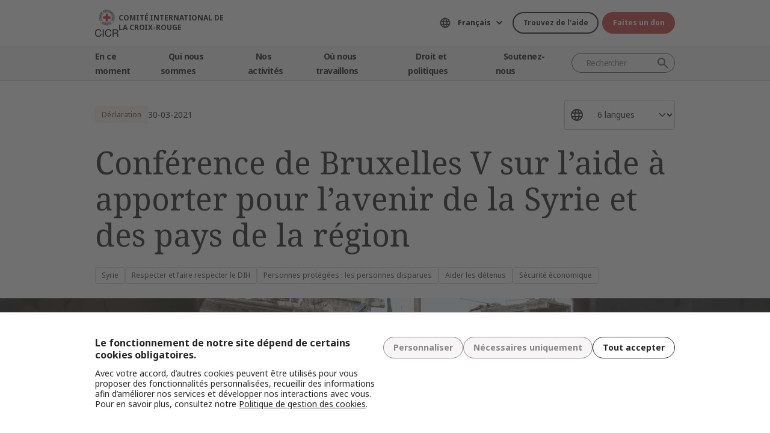

--- FILE ---
content_type: text/html; charset=UTF-8
request_url: https://www.icrc.org/fr/document/conference-de-bruxelles-v-sur-laide-apporter-pour-lavenir-de-la-syrie-et-des-pays-de-la
body_size: 16173
content:
<!DOCTYPE html>
<html lang="fr" dir="ltr" prefix="og: https://ogp.me/ns#">
<head>
    <link rel="preconnect" href="https://fonts.gstatic.com/">
  <link rel="preconnect" href="https://fonts.googleapis.com/">
    <link rel="apple-touch-icon" sizes="180x180" href="/themes/custom/icrc_theme/html/images/favicon/apple-icon-180x180.png">
  <link rel="apple-touch-icon" sizes="152x152" href="/themes/custom/icrc_theme/html/images/favicon/apple-icon-152x152.png">
  <link rel="apple-touch-icon" sizes="144x144" href="/themes/custom/icrc_theme/html/images/favicon/apple-icon-144x144.png">
  <link rel="apple-touch-icon" sizes="120x120" href="/themes/custom/icrc_theme/html/images/favicon/apple-icon-120x120.png">
  <link rel="apple-touch-icon" sizes="114x114" href="/themes/custom/icrc_theme/html/images/favicon/apple-icon-114x114.png">
  <link rel="apple-touch-icon" sizes="76x76" href="/themes/custom/icrc_theme/html/images/favicon/apple-icon-76x76.png">
  <link rel="apple-touch-icon" sizes="72x72" href="/themes/custom/icrc_theme/html/images/favicon/apple-icon-72x72.png">
  <link rel="apple-touch-icon" sizes="60x60" href="/themes/custom/icrc_theme/html/images/favicon/apple-icon-60x60.png">
  <link rel="apple-touch-icon" sizes="57x57" href="/themes/custom/icrc_theme/html/images/favicon/apple-icon-57x57.png">
  <link rel="icon" type="image/png" sizes="192x192"  href="/themes/custom/icrc_theme/html/images/favicon/android-icon-192x192.png">
  <link rel="icon" type="image/png" sizes="96x96" href="/themes/custom/icrc_theme/html/images/favicon/favicon-96x96.png">
  <link rel="icon" type="image/png" sizes="32x32" href="/themes/custom/icrc_theme/html/images/favicon/favicon-32x32.png">
  <link rel="icon" type="image/png" sizes="16x16" href="/themes/custom/icrc_theme/html/images/favicon/favicon-16x16.png">
  <link rel="icon" type="image/svg+xml" href="/themes/custom/icrc_theme/html/images/favicon/favicon.svg" >
  <link rel="shortcut icon" href="/themes/custom/icrc_theme/html/images/favicon/favicon.ico" >
  <link rel="manifest" type="application/manifest+json" href="/themes/custom/icrc_theme/html/images/favicon/site.webmanifest" >

  <meta charset="utf-8" />
<script src="https://web.cmp.usercentrics.eu/ui/loader.js" type="text/javascript" data-settings-id="idXnVCIXuWZXbG" id="usercentrics-cmp" async="async" data-language="fr"></script>
<script>var _mtm = window._mtm = window._mtm || [];_mtm.push({"mtm.startTime": (new Date().getTime()), "event": "mtm.Start"});var d = document, g = d.createElement("script"), s = d.getElementsByTagName("script")[0];g.type = "text/javascript";g.async = true;g.src="https://analytics.ext.icrc.org/js/container_wmhTexuo.js";s.parentNode.insertBefore(g, s);</script>
<meta name="description" content="Allocution prononcée par M. Peter Maurer pour la Conférence de Bruxelles V sur L’aide à apporter pour l’avenir de la Syrie et des pays de la région." />
<meta name="abstract" content="Allocution prononcée par M. Peter Maurer pour la Conférence de Bruxelles V sur L’aide à apporter pour l’avenir de la Syrie et des pays de la région." />
<meta name="keywords" content="Conférence des donateurs, Syrie, investissement financier et politique, détenus, personne disparues" />
<link rel="canonical" href="https://www.icrc.org/fr/document/conference-de-bruxelles-v-sur-laide-apporter-pour-lavenir-de-la-syrie-et-des-pays-de-la" />
<meta property="og:site_name" content="Comité International de la Croix-Rouge" />
<meta property="og:url" content="https://www.icrc.org/fr/document/conference-de-bruxelles-v-sur-laide-apporter-pour-lavenir-de-la-syrie-et-des-pays-de-la" />
<meta property="og:title" content="Conférence de Bruxelles V sur l’aide à apporter pour l’avenir de la Syrie et des pays de la région" />
<meta property="og:image" content="https://www.icrc.org/sites/default/files/styles/meta_image/public/document_new/image/syria_pledging_conference_statement.jpg?h=790be497&amp;itok=cOOPH-KN" />
<meta property="og:image:url" content="https://www.icrc.org/sites/default/files/styles/meta_image/public/document_new/image/syria_pledging_conference_statement.jpg?h=790be497&amp;itok=cOOPH-KN" />
<meta property="og:image:secure_url" content="https://www.icrc.org/sites/default/files/styles/meta_image/public/document_new/image/syria_pledging_conference_statement.jpg?h=790be497&amp;itok=cOOPH-KN" />
<meta property="og:image:type" content="image/jpeg" />
<meta property="og:image:width" content="1200" />
<meta property="og:image:height" content="630" />
<meta property="og:updated_time" content="2022-03-17T08:54:57+01:00" />
<meta property="article:published_time" content="2021-03-31T11:44:52+02:00" />
<meta property="article:modified_time" content="2022-03-17T08:54:57+01:00" />
<meta name="twitter:card" content="summary_large_image" />
<meta name="twitter:title" content="Conférence de Bruxelles V sur l’aide à apporter pour l’avenir de la Syrie et des pays de la région" />
<meta name="twitter:image" content="https://www.icrc.org/sites/default/files/styles/meta_image/public/document_new/image/syria_pledging_conference_statement.jpg?h=790be497&amp;itok=cOOPH-KN" />
<meta name="Generator" content="Drupal 10 (https://www.drupal.org)" />
<meta name="MobileOptimized" content="width" />
<meta name="HandheldFriendly" content="true" />
<meta name="viewport" content="width=device-width, initial-scale=1" />
<link rel="preconnect" href="//web.cmp.usercentrics.eu/ui/loader.js" />
<link rel="preload" href="//web.cmp.usercentrics.eu/ui/loader.js" as="script" />
<link rel="icon" href="/themes/custom/icrc_theme/favicon.ico" type="image/vnd.microsoft.icon" />
<link rel="alternate" hreflang="en" href="https://www.icrc.org/en/document/brussels-v-conference-supporting-future-syria-and-region" />
<link rel="alternate" hreflang="fr" href="https://www.icrc.org/fr/document/conference-de-bruxelles-v-sur-laide-apporter-pour-lavenir-de-la-syrie-et-des-pays-de-la" />
<link rel="alternate" hreflang="es" href="https://www.icrc.org/es/document/quinta-conferencia-de-bruselas-en-apoyo-del-futuro-de-siria-y-la-region" />
<link rel="alternate" hreflang="zh" href="https://www.icrc.org/zh/document/brussels-v-conference-supporting-future-syria-and-region" />
<link rel="alternate" hreflang="ar" href="https://www.icrc.org/ar/document/%D9%85%D8%A4%D8%AA%D9%85%D8%B1-%D8%A8%D8%B1%D9%88%D9%83%D8%B3%D9%84-%D8%A7%D9%84%D8%AE%D8%A7%D9%85%D8%B3-%D8%AF%D8%B9%D9%85-%D9%85%D8%B3%D8%AA%D9%82%D8%A8%D9%84-%D8%B3%D9%88%D8%B1%D9%8A%D8%A9-%D9%88%D8%A7%D9%84%D9%85%D9%86%D8%B7%D9%82%D8%A9" />
<link rel="alternate" hreflang="ru" href="https://www.icrc.org/ru/document/v-bryusselskaya-konferenciya-podderzhka-budushchego-sirii-i-regiona" />
<link rel="alternate" type="application/rss+xml" title="Flux RSS général" href="/fr/rss/general" />
<link rel="alternate" type="application/rss+xml" title="Flux RSS Respecter et faire respecter le DIH" href="/fr/rss/news/319" />
<link rel="alternate" type="application/rss+xml" title="Flux RSS Personnes protégées : les personnes disparues" href="/fr/rss/news/328" />
<link rel="alternate" type="application/rss+xml" title="Flux RSS Aider les détenus " href="/fr/rss/news/286" />
<link rel="alternate" type="application/rss+xml" title="Flux RSS Sécurité économique " href="/fr/rss/news/289" />
<link rel="alternate" type="application/rss+xml" title="Actualités | Comité international de la Croix-Rouge" href="/fr/rss/news" />

  <title>Conférence de Bruxelles V sur L’aide à apporter pour l’avenir de la Syrie | CICR</title>
  <link rel="stylesheet" media="all" href="/sites/default/files/css/css_RgZWt_m9clscqqjiCpOHc7ksL7bDzWYuoy8tjOQd94Q.css?delta=0&amp;language=fr&amp;theme=icrc_theme&amp;include=[base64]" />
<link rel="stylesheet" media="all" href="/sites/default/files/css/css_BsynEkePqbfPYD1_O1qbwY7UScL-FBrdpqu1hvLPseQ.css?delta=1&amp;language=fr&amp;theme=icrc_theme&amp;include=[base64]" />
<link rel="stylesheet" media="print" href="/sites/default/files/css/css_aKjmO1lMDxocCr0OH-mUOhkfYCLXuATTD0rlN5QGC_w.css?delta=2&amp;language=fr&amp;theme=icrc_theme&amp;include=[base64]" />
<link rel="stylesheet" media="all" href="/sites/default/files/css/css_YweTz2HrVq85Xd3uerGs44sOo2xT9mfIQhg2xYR_ouE.css?delta=3&amp;language=fr&amp;theme=icrc_theme&amp;include=[base64]" />

  <script type="application/json" data-drupal-selector="drupal-settings-json">{"path":{"baseUrl":"\/","pathPrefix":"fr\/","currentPath":"node\/88663","currentPathIsAdmin":false,"isFront":false,"currentLanguage":"fr","themePath":"themes\/custom\/icrc_theme"},"pluralDelimiter":"\u0003","suppressDeprecationErrors":true,"gtag":{"tagId":"","consentMode":true,"otherIds":[],"events":[],"additionalConfigInfo":[]},"ajaxPageState":{"libraries":"[base64]","theme":"icrc_theme","theme_token":null},"ajaxTrustedUrl":{"form_action_p_pvdeGsVG5zNF_XLGPTvYSKCf43t8qZYSwcfZl2uzM":true,"\/fr\/ajax\/nl?ajax_form=1":true},"gtm":{"tagId":null,"settings":{"data_layer":"dataLayer","include_classes":false,"allowlist_classes":"","blocklist_classes":"","include_environment":false,"environment_id":"","environment_token":""},"tagIds":["GTM-FVTRGQ"],"hostnames":{"GTM-FVTRGQ":"www.googletagmanager.com"}},"azure_appinsights":{"instrumentationKey":"8728e773-f50a-4af1-a939-f48c288aa7f7"},"icrcMapbox":{"mapboxToken":"pk.eyJ1IjoiaWNyYyIsImEiOiJjbWU5bTY1Z3EwanhvMmpxdXlpMzYzMTFlIn0.Ufb8cM_rbfpkRL0-Izb3TA"},"ajax":{"edit-submit":{"callback":"::ajaxCallback","wrapper":"icrc-newsletter-footer-form","url":"\/fr\/ajax\/nl?ajax_form=1","disable-refocus":true,"event":"mousedown","keypress":true,"prevent":"click","httpMethod":"POST","dialogType":"ajax","submit":{"_triggering_element_name":"op","_triggering_element_value":"Subscribe"}}},"chosen":{"selector":"select:visible:not(.no-chosen)","minimum_single":20,"minimum_multiple":20,"minimum_width":0,"use_relative_width":false,"options":{"disable_search":false,"disable_search_threshold":10,"allow_single_deselect":false,"add_helper_buttons":false,"search_contains":true,"placeholder_text_multiple":"Choose some options","placeholder_text_single":"Choose an option","no_results_text":"No results match","max_shown_results":0,"inherit_select_classes":true}},"hcaptcha":{"src":"https:\/\/hcaptcha.com\/1\/api.js?hl=fr\u0026render=explicit\u0026onload=drupalHcaptchaOnload"},"icrc_header":{"ls_urls":{"en":"\/en\/document\/brussels-v-conference-supporting-future-syria-and-region","fr":"\/fr\/document\/conference-de-bruxelles-v-sur-laide-apporter-pour-lavenir-de-la-syrie-et-des-pays-de-la","es":"\/es\/document\/quinta-conferencia-de-bruselas-en-apoyo-del-futuro-de-siria-y-la-region","pt":"\/pt","zh":"\/zh\/document\/brussels-v-conference-supporting-future-syria-and-region","ar":"\/ar\/document\/%D9%85%D8%A4%D8%AA%D9%85%D8%B1-%D8%A8%D8%B1%D9%88%D9%83%D8%B3%D9%84-%D8%A7%D9%84%D8%AE%D8%A7%D9%85%D8%B3-%D8%AF%D8%B9%D9%85-%D9%85%D8%B3%D8%AA%D9%82%D8%A8%D9%84-%D8%B3%D9%88%D8%B1%D9%8A%D8%A9-%D9%88%D8%A7%D9%84%D9%85%D9%86%D8%B7%D9%82%D8%A9","ru":"\/ru\/document\/v-bryusselskaya-konferenciya-podderzhka-budushchego-sirii-i-regiona","de":"\/de"}},"user":{"uid":0,"permissionsHash":"d3a1cf1d9394e830210ebc8c0abedfd1733fa9a6127eba1146f737a5b4f369f2"}}</script>
<script src="/sites/default/files/js/js_RG132KrlKeyAWZ9Vqx7TE-a3HqiB_wEHDv-F27BPzyw.js?scope=header&amp;delta=0&amp;language=fr&amp;theme=icrc_theme&amp;include=[base64]"></script>
<script src="/modules/contrib/azure_appinsights/dist/js/azai.min.js?v=1.x"></script>
<script src="/modules/contrib/google_tag/js/gtag.js?t8whyf"></script>
<script src="/modules/contrib/google_tag/js/gtm.js?t8whyf"></script>

</head>
<body data-ga-slug="document-brussels-v-conference-supporting-future-syria-and-region">
  <noscript><iframe src="https://www.googletagmanager.com/ns.html?id=GTM-FVTRGQ"
                  height="0" width="0" style="display:none;visibility:hidden"></iframe></noscript>

    <div class="dialog-off-canvas-main-canvas" data-off-canvas-main-canvas>
    <div class="wrapper">
  <a class="skipto" href="#mainContent">Aller au contenu principal</a>
  <header class="header header-responsive" id="block-icrc-theme-header">
  <div class="top-header">
    <div class="icrc-container">
      <div class="holder row">
        <div class="l-side col col-sm-4">
          <div class="logo">
                                    <a data-ga-slug="logo" href="/fr">
                                                                        <img src="/themes/custom/icrc_theme/html/images/logo/logo-fr_es.svg" alt="Accueil">
              <span class="slogan">Comité International de la Croix-Rouge</span>
            
            </a>
                      </div>
        </div>
        <div class="r-side col">
          <div class="language-container desktop">
              <div class="language-select language-picker js-language-picker">
          <form action="" class="language-picker__form">
          <label for="language-picker-select">Sélectionnez votre langue</label><select id="language-picker-select" name="language-picker-select" class="form-select"><option value="en"  lang="en">English</option><option value="fr" selected="selected"  lang="fr">Français</option><option value="es"  lang="es">Español</option><option value="pt"  lang="pt">Português</option><option value="zh"  lang="zh">中文</option><option value="ar"  lang="ar">العربية</option><option value="ru"  lang="ru">Русский</option><option value="de"  lang="de">Deutsch</option></select></form></div>
          </div>
          <div class="btn-container">
            <div class="btn-holder">
              <a href="/fr/comment-nous-pouvons-vous-aider" class="btn btn-secondary-accent btn-sm">Trouvez de l'aide</a>
              <a href="/fr/don" class="btn btn-error btn-sm donate-link">Faites un don</a>
            </div>
          </div>
          <div class="navbar-expand-lg nav-burger">
            <a class="btn-search navbar-toggler" href="/fr/resource-centre/result">
                            <span class="svg-icon">
                                <svg aria-hidden="true">
                                    <use xlink:href="/themes/custom/icrc_theme/html/svg/sprite.min.svg#icon-search"></use>
                                </svg>
                            </span>
            </a>
          </div>
          <nav class="navbar-expand-lg nav-burger" aria-label="Menu principal">
            <button class="btn-menu navbar-toggler" type="button" data-bs-toggle="offcanvas" data-bs-target="#main-menu-drop" aria-controls="main-menu-drop">
                            <span class="svg-icon">
                                <svg aria-hidden="true">
                                    <use xlink:href="/themes/custom/icrc_theme/html/svg/sprite.min.svg#icon-burger_menu"></use>
                                </svg>
                            </span>
              MENU
            </button>
          </nav>
        </div>
      </div>
    </div>
  </div>
  <div class="nav-header offcanvas offcanvas-top" tabindex="-1" id="main-menu-drop">
    <div class="icrc-container">
      <div class="navbar navbar-expand-lg">
        <div class="main-nav-container">
          <div class="head">
            <div class="nav-burger">
              <button type="button" class="btn-close-menu navbar-toggler" data-bs-dismiss="offcanvas" aria-label="Fermer">
                <span class="svg-icon">
                    <svg aria-hidden="true">
                        <use xlink:href="/themes/custom/icrc_theme/html/svg/sprite.min.svg#icon-close"></use>
                    </svg>
                </span>
                Fermer
              </button>
            </div>
            <div class="close-main-menu">
              <a href="#">Retour</a>
            </div>
            <div class="language-container mobile">
              <div class="language-select language-picker js-language-picker">
          <form action="" class="language-picker__form">
          <label for="language-picker-select">Sélectionnez votre langue</label><select id="language-picker-select" name="language-picker-select" class="form-select"><option value="en"  lang="en">English</option><option value="fr" selected="selected"  lang="fr">Français</option><option value="es"  lang="es">Español</option><option value="pt"  lang="pt">Português</option><option value="zh"  lang="zh">中文</option><option value="ar"  lang="ar">العربية</option><option value="ru"  lang="ru">Русский</option><option value="de"  lang="de">Deutsch</option></select></form></div>
            </div>
          </div>
          <div class="offcanvas-body">
            <div class="main-nav-holder">
              <nav class="main-nav-frame" aria-label="Menu principal">
                <ul class="main-nav">
  <li>
    <a href="/fr/actualites" data-ga-slug="happening-now" role="button" data-drupal-link-system-path="news">En ce moment</a>
        <div class="main-menu">
      <div class="main-menu-container">
        <div class="left-col">
    <div class="text-box">
        <div class="title-mobile">En ce moment</div>
        <h2 class="title-drop">
      Découvrez les nouveautés
  </h2>
        <p class="text">
      Restez informés des dernières actualités et des initiatives en cours du CICR.
  </p>
        <div class="btn-wrap btn-w-secondary-accent">
                        <a href="/fr/actualites">Dernières nouvelles</a>
        </div>
    </div>
</div>
<div class="right-col">
                <h3 class="title-box">Sélection</h3>
        <ul class="items">
                  <li class="item">
            <div class="card-img">
                <div class="media">
                    
        <img loading="lazy" src="/sites/default/files/styles/mobile_img_rect_01/public/2025-11/Sudan-Tawila-November-2025_Credit---Mohamed-Jamal.JPG.webp?h=c673cd1c&amp;itok=RbpkJ8Q3" width="320" height="180" alt="A woman walks through a dusty displacement site in Tawila, Sudan, passing makeshift shelters covered with tarps and fabric, while groups of people stand and move between the crowded structures under a clear blue sky." title="Sudan-Tawila-November-2025_Credit---Mohamed-Jamal" />



  
                </div>
                <div class="title">
                    
      <a href="/fr/article/soudan-crise-humanitaire-saggraver-familles">Soudan : des familles ayant fui El Fasher racontent la violence effroyable qui …</a>
  
                </div>
            </div>
        </li>
              <li class="item">
            <div class="card-img">
                <div class="media">
                    
        <img loading="lazy" src="/sites/default/files/styles/mobile_img_rect_01/public/2025-11/Alecs-Ongcal_ICRC_July-16-17-2025-559.jpg.webp?h=7fb2964e&amp;itok=W1CY_wcX" width="320" height="180" alt="ICRC delegate looks at a bullet-ridden abandoned daycare in Madia, Datu Saudi Ampatuan, Maguindanao del Sur " title="ICRC delegate looks at a bullet-ridden abandoned daycare in Madia, Datu Saudi Ampatuan, Maguindanao del Sur " />



  
                </div>
                <div class="title">
                    
      <a href="/fr/article/vie-quotidienne-territoires-disputes-civils">La vie quotidienne dans les territoires disputés : comment les civils font face…</a>
  
                </div>
            </div>
        </li>
              <li class="item">
            <div class="card-img">
                <div class="media">
                    
        <img loading="lazy" src="/sites/default/files/styles/mobile_img_rect_01/public/2025-11/probar-esta-1.jpg.webp?h=c9f93661&amp;itok=ABYpBxKn" width="320" height="180" alt="Presidenta Mirjana Spoljaric, junto con una persona de una comunidad indígena en Colombia" />



  
                </div>
                <div class="title">
                    
      <a href="/fr/communique-de-presse/colombie-presidente-cicr-appelle-respect-dih-eviter-aggravation-crise-humanitaire">Colombie : face à l’aggravation de la crise humanitaire, la présidente du CICR …</a>
  
                </div>
            </div>
        </li>
              </ul>
</div>

        <a class="fake-link" href="#"></a>
      </div>
    </div>
      </li>
  <li>
    <a href="/fr/nous-sommes-le-comite-international-de-la-croix-rouge-cicr" data-ga-slug="who-we-are" role="button" data-drupal-link-system-path="node/300017">Qui nous sommes</a>
        <div class="main-menu">
      <div class="main-menu-container">
        <div class="left-col">
    <div class="text-box">
        <div class="title-mobile">Qui nous sommes</div>
        <h2 class="title-drop">
      Nous sommes le Comité International de la Croix-Rouge
  </h2>
        <p class="text">
      Neutre, impartial et indépendant. Découvrez nos valeurs et notre mission.
  </p>
        <div class="btn-wrap btn-w-secondary-accent">
                        <a href="/fr/nous-sommes-le-comite-international-de-la-croix-rouge-cicr">En savoir plus</a>
        </div>
    </div>
</div>
<div class="right-col">
            <ul class="items">
                    <li class="item">
            <div class="card-text">
                <div class="title">
                    
      <a href="/fr/a-propos-du-comite-international-de-la-croix-rouge-cicr">À propos du CICR</a>
  
                </div>
                <div class="txt">
                    
      Notre riche histoire, notre mandat et notre mission, ainsi que nos Principes fondamentaux sont les piliers sur lesquels repose l’action que nous menons pour protéger et sauver des vies.
  
                </div>
            </div>
        </li>
                <li class="item">
            <div class="card-text">
                <div class="title">
                    
      <a href="/fr/notre-modele-de-gouvernance">Notre modèle de gouvernance</a>
  
                </div>
                <div class="txt">
                    
      Notre président et leadership, notre financement et notre redevabilité assurent l’intégrité de nos opérations humanitaires.
  
                </div>
            </div>
        </li>
                <li class="item">
            <div class="card-text">
                <div class="title">
                    
      <a href="/fr/le-mouvement-international-de-la-croix-rouge-et-du-croissant-rouge">Mouvement international de la Croix-Rouge et du Croissant-Rouge</a>
  
                </div>
                <div class="txt">
                    
      Le Mouvement international de la Croix-Rouge et du Croissant-Rouge est le plus grand réseau humanitaire au monde.
  
                </div>
            </div>
        </li>
                </ul>
</div>

        <a class="fake-link" href="#"></a>
      </div>
    </div>
      </li>
  <li>
    <a href="/fr/aide-aux-personnes-touchees-par-les-conflits-armes-et-autres-situations-de-violence" data-ga-slug="what-we-do" role="button" data-drupal-link-system-path="node/300046">Nos activités</a>
        <div class="main-menu">
      <div class="main-menu-container">
        <div class="left-col">
    <div class="text-box">
        <div class="title-mobile">Nos activités</div>
        <h2 class="title-drop">
      Notre action de protection en faveur des personnes touchées par un conflit
  </h2>
        <p class="text">
      Le CICR intervient rapidement et efficacement pour secourir les victimes de conflits armés.
  </p>
        <div class="btn-wrap btn-w-secondary-accent">
                        <a href="/fr/aide-aux-personnes-touchees-par-les-conflits-armes-et-autres-situations-de-violence">Toutes nos activités</a>
        </div>
    </div>
</div>
<div class="right-col">
                <h3 class="title-box">Sélection</h3>
        <ul class="items">
                  <li class="item">
            <div class="card-img">
                <div class="media">
                    
        <img loading="lazy" src="/sites/default/files/styles/mobile_img_rect_01/public/2024-01/_MG_8720.jpg.webp?h=06ac0d8c&amp;itok=2AZ7XfdH" width="320" height="180" alt="ICRC working with the Myanmar Red Cross Society to support people displaced by violence in Pin Laung and Hsi Hseng, to provide emergency aid. Photographer: Thang Khan Sian Khai" title="ICRC working with the Myanmar Red Cross Society to support people displaced by violence" />



  
                </div>
                <div class="title">
                    
      <a href="/fr/nos-activites/protection">Protection : défendre les droits des personnes touchées par les conflits</a>
  
                </div>
            </div>
        </li>
              <li class="item">
            <div class="card-img">
                <div class="media">
                    
        <img loading="lazy" src="/sites/default/files/styles/mobile_img_rect_01/public/wysiwyg/Safaa/2-rfl-gaza.jpg.webp?h=aa684026&amp;itok=tj35iSaH" width="320" height="180" alt="" />



  
                </div>
                <div class="title">
                    
      <a href="/fr/nos-activites/retablir-le-contact">Rétablir le contact : prévenir les séparations, rechercher les personnes dispar…</a>
  
                </div>
            </div>
        </li>
              <li class="item">
            <div class="card-img">
                <div class="media">
                    
        <img loading="lazy" src="/sites/default/files/styles/mobile_img_rect_01/public/topic/banner_list/detention_prisoners_icrc_action_0.jpg.webp?h=2992ba0a&amp;itok=djcQujHg" width="320" height="180" alt="" />



  
                </div>
                <div class="title">
                    
      <a href="/fr/nos-activites/aider-detenus">Aider les détenus : apporter protection et assistance aux personnes privées de …</a>
  
                </div>
            </div>
        </li>
              </ul>
</div>

        <a class="fake-link" href="#"></a>
      </div>
    </div>
      </li>
  <li>
    <a href="/fr/ou-nous-intervenons" data-ga-slug="where-we-work" role="button" data-drupal-link-system-path="node/300218">Où nous travaillons</a>
        <div class="main-menu">
      <div class="main-menu-container">
        <div class="left-col">
    <div class="text-box">
        <div class="title-mobile">Où nous travaillons</div>
        <h2 class="title-drop">
      Découvrez notre action dans le monde
  </h2>
        <p class="text">
      Nous avons des bureaux dans plus de 90 pays, grâce auxquels nous apportons assistance et protection aux personnes touchées par un conflit aux quatre coins du monde.
  </p>
        <div class="btn-wrap btn-w-secondary-accent">
                        <a href="/fr/ou-nous-intervenons">Le CICR dans le monde</a>
        </div>
    </div>
</div>
<div class="right-col">
                <h3 class="title-box">Principales opérations</h3>
        <ul class="items">
                                  <li class="item">
            <div class="card-link">
                <div class="title"><a href="/fr/ou-intervenons-nous/afghanistan">Afghanistan</a></div>
            </div>
        </li>
                                      <li class="item">
            <div class="card-link">
                <div class="title"><a href="/fr/ou-intervenons-nous/ethiopie">Éthiopie</a></div>
            </div>
        </li>
                                      <li class="item">
            <div class="card-link">
                <div class="title"><a href="/fr/ou-intervenons-nous/israel-et-les-territoires-occupes">Israël et les territoires occupés</a></div>
            </div>
        </li>
                                      <li class="item">
            <div class="card-link">
                <div class="title"><a href="/fr/ou-intervenons-nous/myanmar">Myanmar</a></div>
            </div>
        </li>
                                      <li class="item">
            <div class="card-link">
                <div class="title"><a href="/fr/ou-intervenons-nous/republique-democratique-du-congo">République démocratique du Congo</a></div>
            </div>
        </li>
                                      <li class="item">
            <div class="card-link">
                <div class="title"><a href="/fr/ou-intervenons-nous/soudan">Soudan</a></div>
            </div>
        </li>
                                      <li class="item">
            <div class="card-link">
                <div class="title"><a href="/fr/ou-intervenons-nous/syrie">Syrie</a></div>
            </div>
        </li>
                                      <li class="item">
            <div class="card-link">
                <div class="title"><a href="/fr/ou-intervenons-nous/ukraine">Ukraine</a></div>
            </div>
        </li>
                                      <li class="item">
            <div class="card-link">
                <div class="title"><a href="/fr/ou-intervenons-nous/yemen">Yémen</a></div>
            </div>
        </li>
                      </ul>
</div>

        <a class="fake-link" href="#"></a>
      </div>
    </div>
      </li>
  <li>
    <a href="/fr/droit-et-politiques" data-ga-slug="law-policy" role="button" data-drupal-link-system-path="node/300062">Droit et politiques</a>
        <div class="main-menu">
      <div class="main-menu-container">
        <div class="left-col">
    <div class="text-box">
        <div class="title-mobile">Droit et politiques</div>
        <h2 class="title-drop">
      Droit et politiques
  </h2>
        <p class="text">
      Apprenez-en plus sur le rôle que joue le CICR dans l’élaboration et la promotion du droit international humanitaire et des politiques humanitaires.
  </p>
        <div class="btn-wrap btn-w-secondary-accent">
                        <a href="/fr/droit-et-politiques">Pour en savoir plus</a>
        </div>
    </div>
</div>
<div class="right-col">
            <ul class="items">
                    <li class="item">
            <div class="card-text">
                <div class="title">
                    
      <a href="/fr/les-conventions-de-geneve-et-le-droit">Les Conventions de Genève et le droit </a>
  
                </div>
                <div class="txt">
                    
      Même la guerre est soumise à des règles. Les Conventions de Genève sont au cœur du droit international humanitaire.
  
                </div>
            </div>
        </li>
                <li class="item">
            <div class="card-text">
                <div class="title">
                    
      <a href="/fr/themes-et-debats">Thèmes, débats et désarmement</a>
  
                </div>
                <div class="txt">
                    
      Armes et désarmement, personnes protégées et autres défis contemporains pour le droit international humanitaire.
  
                </div>
            </div>
        </li>
                <li class="item">
            <div class="card-text">
                <div class="title">
                    
      <a href="/fr/services-consultatifs-revue-internationale-et-autres-ressources">Services consultatifs, Revue internationale et autres ressources</a>
  
                </div>
                <div class="txt">
                    
      Nous soutenons l’enseignement, l’apprentissage et la mise en œuvre des principes de droit humanitaire. 
  
                </div>
            </div>
        </li>
                </ul>
</div>

        <a class="fake-link" href="#"></a>
      </div>
    </div>
      </li>
  <li>
    <a href="/fr/devenir-partenaire" data-ga-slug="support-us" role="button" data-drupal-link-system-path="node/300193">Soutenez-nous</a>
        <div class="main-menu">
      <div class="main-menu-container">
        <div class="support-content">
    <div class="support-top">
        <div class="title-mobile">Soutenez-nous</div>
        <div class="items">
            <div class="item">
                <div class="text-box">
                    <h2 class="title-drop">
      Devenir partenaire
  </h2>
                    <p class="text">
      Nous invitons les organisations, les institutions et les philanthropes à nous rejoindre dans notre mission visant à atténuer les souffrances des personnes touchées par un conflit armé.
  </p>
                    <div class="btn-wrap btn-w-secondary-accent">
                                            <a href="/fr/devenir-partenaire">Comment devenir partenaire ?</a>
                    </div>
                </div>
            </div>
            <div class="item">
                <div class="text-box">
                    <h2 class="title-drop">
      Comment vous pouvez nous soutenir
  </h2>
                    <p class="text">
      Découvrez comment vous pouvez, à titre individuel, contribuer à nos efforts humanitaires pour secourir les victimes de conflits armés.
  </p>
                    <div class="btn-wrap btn-w-secondary-accent">
                        
      <a href="/fr/comment-vous-pouvez-nous-soutenir">Comment nous aider ?</a>
  
                    </div>
                </div>
            </div>
        </div>
    </div>
    <div class="support-bottom">
                        <ul class="items">
                      <li class="item">
                <div class="card-support">
                    <div class="media with-gradient">
                        
        <img loading="lazy" src="/sites/default/files/styles/mobile_img_rect_01/public/2024-06/icrc_drc_1_1.jpg.webp?h=0ca1a000&amp;itok=cLMATx1f" width="320" height="180" alt="drc" />



  
                    </div>
                    <div class="text">
                        <div class="title">
                            
      <a href="https://www.icrc.org/en/donate/congo-emergency">RDC : Apportez votre soutien</a>
  
                        </div>
                    </div>
                </div>
            </li>
                      <li class="item">
                <div class="card-support">
                    <div class="media with-gradient">
                        
        <img loading="lazy" src="/sites/default/files/styles/mobile_img_rect_01/public/2025-10/Gaza-ceasefire-release-hostages-2025.JPG.webp?h=96be51b2&amp;itok=itt9K06t" width="320" height="180" alt="Gaza ceasefire release hostages October 2025" title="Gaza ceasefire release hostages October 2025" />



  
                    </div>
                    <div class="text">
                        <div class="title">
                            
      <a href="/fr/don/soutenez-israelgaza">Israël et gaza: Apportez votre soutien</a>
  
                        </div>
                    </div>
                </div>
            </li>
                      <li class="item">
                <div class="card-support">
                    <div class="media with-gradient">
                        
        <img loading="lazy" src="/sites/default/files/styles/mobile_img_rect_01/public/2024-10/legacy-will.-giving-ukraine.png.webp?h=12187de4&amp;itok=HB7ypCi0" width="320" height="180" alt="Icrc legagy help people in ukraine " title="Icrc legagy help people in ukraine " />



  
                    </div>
                    <div class="text">
                        <div class="title">
                            
      <a href="/fr/faire-un-legs-en-faveur-du-cicr">Faire un legs en faveur du CICR</a>
  
                        </div>
                    </div>
                </div>
            </li>
                  </ul>
    </div>
</div>

        <a class="fake-link" href="#"></a>
      </div>
    </div>
      </li>
</ul>

              </nav>
            </div>
            <div class="secondary-nav-holder">
                <ul class="direct-access-menu secondary-nav">
  <li>
    <a href="/fr/comment-nous-pouvons-vous-aider" data-drupal-link-system-path="node/300219">Trouver de l&#039;aide</a>
  </li>
  <li>
    <a href="/fr/don" title="Donate" data-drupal-link-system-path="node/16881">Faites un don</a>
  </li>
  <li>
    <a href="/fr/evenements" data-drupal-link-system-path="event">Evènements</a>
  </li>
  <li>
    <a href="/fr/contacts" data-drupal-link-system-path="node/300224">Contactez-nous</a>
  </li>
  <li>
    <a href="https://icrc.integrityplatform.org/">Signaler un comportement problématique</a>
  </li>
  <li>
    <a href="/fr/rejoignez-nous-sauver-des-vies-preserver-la-dignite-humaine" data-drupal-link-system-path="node/300213">Travaillez avec nous</a>
  </li>
  <li>
    <a href="/fr/foire-aux-questions" data-drupal-link-system-path="node/300215">FAQ</a>
  </li>
</ul>

                            <div class="btn-wrap btn-w-secondary-accent">
                <a href="/fr/sites-web">Sites web du CICR</a>
              </div>
                          </div>
          </div>
        </div>
      </div>
      <div class="header-search-container">
        <div class="header-search">
          <form role="search" method="get" action="/fr/resource-centre/result">
            <input class="form-control" name="t" type="search" placeholder="Rechercher" aria-label="Rechercher">
            <button class="btn-search" type="submit">Rechercher</button>
          </form>
        </div>
      </div>
    </div>
  </div>
  <div class="btn-outside-holder">
    <div class="icrc-container">
      <div class="btn-container-outside"></div>
    </div>
  </div>
  <div class="header-top-search-holder">
    <div class="icrc-container">
      <div class="header-top-search-container"></div>
    </div>
  </div>
</header>


  <div id="block-icrc-theme-tabs">
  
    
      
  </div>
<div data-drupal-messages-fallback class="hidden"></div>


  
  <main tabindex="-1" id="mainContent">
    <div class="statement main">
        <div class="layout layout--onecol">
    <div  class="layout__region layout__region--content">
            <div class="article-head">
  <div class="icrc-container">
    <div class="head-info">
      <div class="tags-bar">
                          <div class="tag-component">
            Déclaration
          </div>
                                  <div class="date">
      <time datetime="2021-03-30T15:00:00+02:00" title="Mardi 30 mars 2021 - 15:00">30-03-2021</time>

  </div>
              </div>
                  <div class="lang-side">
        <div class="wrap-select">
          <select class="form-select" aria-label="Sélectionnez une langue">
                                          <option selected="selected">6 langues</option>
                                                            <option lang="en" data-url="/en/document/brussels-v-conference-supporting-future-syria-and-region">English</option>
                                                          <option lang="fr" data-url="/fr/document/conference-de-bruxelles-v-sur-laide-apporter-pour-lavenir-de-la-syrie-et-des-pays-de-la">Français</option>
                                                          <option lang="es" data-url="/es/document/quinta-conferencia-de-bruselas-en-apoyo-del-futuro-de-siria-y-la-region">Español</option>
                                                          <option lang="zh" data-url="/zh/document/brussels-v-conference-supporting-future-syria-and-region">中文</option>
                                                          <option lang="ar" data-url="/ar/document/%D9%85%D8%A4%D8%AA%D9%85%D8%B1-%D8%A8%D8%B1%D9%88%D9%83%D8%B3%D9%84-%D8%A7%D9%84%D8%AE%D8%A7%D9%85%D8%B3-%D8%AF%D8%B9%D9%85-%D9%85%D8%B3%D8%AA%D9%82%D8%A8%D9%84-%D8%B3%D9%88%D8%B1%D9%8A%D8%A9-%D9%88%D8%A7%D9%84%D9%85%D9%86%D8%B7%D9%82%D8%A9">العربية</option>
                                                          <option lang="ru" data-url="/ru/document/v-bryusselskaya-konferenciya-podderzhka-budushchego-sirii-i-regiona">Русский</option>
                                    </select>
        </div>
      </div>
          </div>
    <div class="title">
      <h1>Conférence de Bruxelles V sur l’aide à apporter pour l’avenir de la Syrie et des pays de la région </h1>
    </div>
                        <div class="tags-list">
      <ul>
        <li><span class="tag-component"><a href="/fr/ou-intervenons-nous/syrie" hreflang="fr">Syrie</a></span></li>
        <li><span class="tag-component"><a href="/fr/droit-et-politique/respecter-et-faire-respecter-le-dih" hreflang="fr">Respecter et faire respecter le DIH</a></span></li>
  <li><span class="tag-component"><a href="/fr/droit-et-politique/personnes-protegees-les-personnes-disparues" hreflang="fr">Personnes protégées : les personnes disparues</a></span></li>
  <li><span class="tag-component"><a href="/fr/nos-activites/aider-detenus" hreflang="fr">Aider les détenus </a></span></li>
  <li><span class="tag-component"><a href="/fr/nos-activites/securite-economique" hreflang="fr">Sécurité économique </a></span></li>
      </ul>
    </div>
              </div>
        <div class="article-visual">
      <div class="media">
        <picture>
                  <source srcset="/sites/default/files/styles/desktop_full_lg/public/document_new/image/syria_pledging_conference_statement.jpg.webp?h=790be497&amp;itok=h8YuRMnI 1x" media="all and (min-width: 1440px)" type="image/webp" width="2048" height="736"/>
              <source srcset="/sites/default/files/styles/desktop_full/public/document_new/image/syria_pledging_conference_statement.jpg.webp?h=790be497&amp;itok=W_3IEPYA 1x" media="all and (min-width: 992px)" type="image/webp" width="1280" height="736"/>
              <source srcset="/sites/default/files/styles/tablet_full/public/document_new/image/syria_pledging_conference_statement.jpg.webp?h=790be497&amp;itok=ZJuHoQ60 1x" media="all and (min-width: 576px)" type="image/webp" width="768" height="440"/>
              <source srcset="/sites/default/files/styles/mobile_square/public/document_new/image/syria_pledging_conference_statement.jpg.webp?h=790be497&amp;itok=ovIzhUA9 1x" media="all and (max-width: 576px)" type="image/webp" width="360" height="360"/>
                  <img loading="lazy" width="1280" height="736" src="/sites/default/files/styles/desktop_full/public/document_new/image/syria_pledging_conference_statement.jpg.webp?h=790be497&amp;itok=W_3IEPYA" />

  </picture>
                      </div>
    </div>
          <div class="description intro">
      <div class="icrc-container">
        <p>Allocution prononcée par M. Peter Maurer, Président du Comité international de la Croix-Rouge.</p>
      </div>
    </div>
  </div>
<aside class="share-widget" aria-labelledby="Partager">
    <div class="icrc-container">
        <div class="frame">
            <h3 id="Partager" class="label">Partager</h3>
            <ul class="share-list"><li><a href="https://twitter.com/intent/tweet?url=https%3A//www.icrc.org/fr/document/conference-de-bruxelles-v-sur-laide-apporter-pour-lavenir-de-la-syrie-et-des-pays-de-la&amp;text=Conf%C3%A9rence%20de%20Bruxelles%20V%20sur%20l%E2%80%99aide%20%C3%A0%20apporter%20pour%20l%E2%80%99avenir%20de%20la%20Syrie%20et%20des%20pays%20de%20la%20r%C3%A9gion%20" title="Partager sur X" target="_blank" class="icon-x">Partager sur X</a></li><li><a href="https://www.linkedin.com/shareArticle?url=https%3A//www.icrc.org/fr/document/conference-de-bruxelles-v-sur-laide-apporter-pour-lavenir-de-la-syrie-et-des-pays-de-la&amp;title=Conf%C3%A9rence%20de%20Bruxelles%20V%20sur%20l%E2%80%99aide%20%C3%A0%20apporter%20pour%20l%E2%80%99avenir%20de%20la%20Syrie%20et%20des%20pays%20de%20la%20r%C3%A9gion%20" title="Partager sur LinkedIn" target="_blank" class="icon-linkedin">Partager sur LinkedIn</a></li><li><a href="https://www.facebook.com/sharer/sharer.php?u=https%3A//www.icrc.org/fr/document/conference-de-bruxelles-v-sur-laide-apporter-pour-lavenir-de-la-syrie-et-des-pays-de-la&amp;title=Conf%C3%A9rence%20de%20Bruxelles%20V%20sur%20l%E2%80%99aide%20%C3%A0%20apporter%20pour%20l%E2%80%99avenir%20de%20la%20Syrie%20et%20des%20pays%20de%20la%20r%C3%A9gion%20" title="Partager sur Facebook" target="_blank" class="icon-facebook">Partager sur Facebook</a></li></ul>
        </div>
    </div>
</aside>


  
      <div id="text1743587" class="text-module no-title">
    <div class="icrc-container">
        <div class="text">
                          
      <div class="ck-text"><div class="content-highlight">
<p style="text-align: center;"><strong>Conférence de Bruxelles V sur<br>L'aide à apporter pour l'avenir de la Syrie et des pays de la région<br>30 mars 2021, par vidéo<br></strong></p>
</div>
<p>Excellences, chers collègues,<br><br>Je <a href="https://www.icrc.org/fr/document/syrie-le-president-du-cicr-demande-instamment-ladoption-dune-nouvelle-approche-de-la" target="_self">reviens d'un voyage à Damas</a>, qui m'a conduit dans les rues bombardées de Daraya et au camp d'Al-Hol dans le nord-est de la Syrie.<br><br>Au fil des années, les Syriens m'ont parlé de leur vie dévastée au cours de mes voyages. Mais aujourd'hui, les gens parlent non seulement des souffrances causées par la brutalité du conflit, mais aussi de la crise qui paralyse l'économie et des conséquences des sanctions et de la pandémie de Covid-19. Le désespoir est partout.<br><br>L'opération du CICR en <a href="https://www.icrc.org/fr/ou-nous-intervenons/middle-east/syrie" target="_self">Syrie </a>est la plus vaste et la plus complexe qu'il ait au monde. Près des trois quarts de la population a besoin d'aide, soit 20 % de plus qu'il y a un an. Des dizaines de milliers de personnes sont toujours disparues et l'accès aux services de base reste un combat quotidien.<br><br>Il est indéniable que le droit international humanitaire (DIH) a été régulièrement violé pendant ce conflit : attaques disproportionnées en milieu urbain, civils et services essentiels pris pour cibles, et détenus privés de contact avec leur famille.<br><br>Il est d'autres conflits au monde marqués par des violations flagrantes du DIH, mais c'est le niveau de destruction en Syrie qui le rend extraordinaire – souvenons-nous des villes rasées de Homs, Alep, Raqqa, et de la multitude de déplacés et de disparus.<br><br>Depuis dix ans, le CICR, le Croissant-Rouge arabe syrien et les partenaires du Mouvement s'efforcent de<a href="https://www.icrc.org/fr/refugies-syriens" target="_self"> fournir des vivres et des abris aux déplacés</a>, de soigner les blessés, d'aider ceux qui sont à la recherche de proches disparus et de visiter les détenus.<br><br>Chers collègues – par sa violence et sa brutalité, la dernière décennie a brisé le peuple syrien. Et son avenir restera sombre – à moins que la communauté internationale ne change d'approche dès aujourd'hui.<br><br>Les civils paient actuellement le prix de l'absence d'avancée politique mais aussi de l'approche transactionnelle de toutes les parties en cause face à l'action humanitaire.<br><br>Des êtres humains ne devraient pas vivre sous tente pendant des mois, encore moins des années, encore moins une décennie entière, tributaires des camions qui les ravitaillent en eau et des distributions de vivres.<br>Cette situation d'urgence dure depuis trop longtemps ; nous devons les aider à reconstruire leur vie.<br><br>Vu la dévastation et l'impasse politique, <strong>les bases sur lesquelles doit reposer l'avenir de la Syrie sont – et doivent être – humanitaires.</strong><br><br>Le<a href="https://www.icrc.org/fr/guerre-et-droit/defis-contemporains-pour-le-dih/respect-du-dih" target="_self"> droit international humanitaire</a> est le guide pragmatique qu'il convient de suivre pour apporter assistance et protection aux civils.<br><br><strong>Chers collègues, je demande aujourd'hui à la communauté internationale de s'investir à long terme, financièrement et politiquement, sur ces quatre bases humanitaires essentielles :</strong><br><br><strong>Premièrement : malgré les blocages politiques, nous devons trouver les moyens de stabiliser les services essentiels pour empêcher la société de tomber plus bas encore.</strong><br><br>À Daraya, j'ai vu des gens vivre dans les décombres d'immeubles bombardés. Ils ont désespérément besoin dès maintenant de l'essentiel, d'eau, d'électricité et de services médicaux.<br><br>La stabilisation de l'infrastructure de base ne peut pas attendre – l'effondrement de ces services précipiterait des millions de Syriens dans une énorme crise humanitaire. En dix ans, la production d'électricité dans l'ensemble du pays a baissé de 70 % ; 30 à 40 % de la production d'eau potable ont été perdus, 50 % des hôpitaux sont endommagés ou détruits.<br><br>Le CICR remet en état les services essentiels dans tout le pays et soutient de petits commerces. Notre priorité est d'apporter des secours humanitaires à grande échelle là où ils sont le plus nécessaires, pour rendre la vie aussi supportable que possible.<br><br>Lorsque des organisations humanitaires comme le CICR remettent en état des infrastructures, on peut penser qu'elles font de la « reconstruction » ou du « développement ». Mais on est très loin de la réalité. Ces projets humanitaires de génie civil, si vastes et complexes soient-ils, ne sont que des rafistolages destinés à éviter l'effondrement de systèmes entiers.<br><br>La communauté internationale doit accroître son soutien politique et financier à une action humanitaire de plus grande envergure, et prendre notamment des engagements pluriannuels. Le problème des sanctions, qui infligent des souffrances à la population civile et ont des répercussions sur les services essentiels et la sécurité alimentaire, doit être réétudié.<br><br><strong>Deuxièmement, le tissu même de la société syrienne a besoin d'être réparé ; et ce ne sera possible que si les droits de tous sont respectés aujourd'hui.</strong><br><br>Des pourparlers politiques ne pourront progresser que si des questions primordiales telles que celles des personnes disparues et de la détention sont réglées avec humanité. Ce règlement demandera une aide et un engagement de longue haleine mais il est possible de faire beaucoup dès maintenant.<br><br>Il est crucial et urgent de rechercher les <a href="https://www.icrc.org/fr/guerre-et-droit/personnes-protegees/personnes-disparues" target="_self">personnes disparues</a> et de répondre aux besoins de leurs familles. Des dizaines de milliers de familles attendent des nouvelles et beaucoup sont très défavorisées sur le plan économique. Elles ont besoin d'aide maintenant et pour les décennies à venir.<br><br><a href="https://www.icrc.org/fr/nos-activites/visites-aux-detenus" target="_self">Les détenus</a> doivent être traités avec humanité et dignité : c'est à la fois essentiel et urgent. Quelles que soient les raisons de leur détention, ils doivent être autorisés à avoir des contacts systématiques avec leurs familles et bénéficier d'une procédure judiciaire équitable. Le CICR continue de visiter des détenus dans nombre de prisons de Syrie. Nous sommes en pourparlers constants et confidentiels avec les autorités pour améliorer les conditions de détention, obtenir qu'ils soient traités avec humanité et permettre aux familles de garder le contact.<br><br><strong>Troisièmement, les personnes détenues ou dont le statut juridique est incertain ont besoin de réponses durables et empreintes d'humanité.</strong><br><br>Dans le nord-est de la Syrie, au camp d'Al-Hol, par exemple, des dizaines de milliers de personnes, principalement des femmes et des enfants, vivent dans une misère noire.<br><br>J'ai été franchement ébranlé par les conditions dans lesquelles elles vivent, parmi les pires que j'aie jamais vues – les enfants sont malnutris, rachitiques ; ils meurent de maladies curables. Les tentes de fortune sont de bien maigres protections contre la violence qui ne fait que croître ou les intempéries. Leurs droits sont ignorés : certains sont apatrides, d'autres risquent de croupir dans des centres et lieux de détention pour mineurs.<br><br>On estime à 40 000 le nombre des enfants dans ce camp ; ils y vivent depuis deux ans maintenant dans des conditions précaires qui mettent leur vie en danger : c'est indéniablement une négation massive de la protection de l'enfance.<br><br>Il est scandaleux que la communauté internationale permette qu'un tel endroit puisse encore exister et que cette situation se prolonge, non pas à cause d'un problème humanitaire insurmontable, mais à cause de divergences politiques.<br><br>Les États ont tourné le dos à leurs ressortissant·e·s, Irakien·ne·s et Syrien·ne·s ou étrangers à la région, renonçant à assumer à leur égard les responsabilités qui leur incombent en vertu du droit international.<br><br>Il est temps de trouver la volonté politique d'agir si l'on veut éviter de nouvelles morts et empêcher que d'autres aient leur vie gâchée. Il existe, parmi les rapatriés, des exemples de réinsertion réussie. Les nombreux problèmes qui se posent ne sauraient servir d'excuse à l'inaction.<br><br><strong>Enfin, nous demandons un allègement des contraintes qui pèsent sur une action humanitaire neutre, impartiale et indépendante.</strong><br><br>À un moment où il est crucial d'agir pour sauver des vies, l'étau se resserre sur les acteurs humanitaires. Du fait de l'impossibilité de faire bouger les lignes et les frontières, la vie de millions de personnes est tenue en otage. Pour sauver des vies, le CICR est prêt à étendre son action dans toute la Syrie, y compris dans la poche d'Idlib, mais les politiques bloquent son action.<br><br>Chers collègues, une chose est claire : la Syrie est prise dans une spirale infernale de souffrance et de mort, qu'il faut arrêter par des réponses concrètes et une action pragmatique.<br><br>Les Syrien.nes ne sont pas en état de vivre une année de plus dans ces conditions désespérées, encore moins dix ans de plus.</p>
</div>
  
          
                        </div>
    </div>
    
</div>
  
<div>
  
    
      <div class="did-you-know-module">
  <div class="icrc-container">
    <div
      class="simple-slider-holder items-holder"
      role="group"
      aria-roledescription="carrousel"
    >
      <svg class="icon icon-large">
        <use
          xlink:href="/themes/custom/icrc_theme/html/svg/sprite.min.svg#icon-mgcheck"
        ></use>
      </svg>
      <div class="item-list-frame">
        <div class="did-you-know-slider">
                      <div class="slide">
              
  <div class="icon-title-wrapper">
    <svg class="icon icon-small">
      <use xlink:href="/themes/custom/icrc_theme/html/svg/sprite.min.svg#icon-mgcheck"></use>
    </svg>
    <h2>
      Le saviez-vous…
  </h2>
  </div>
  <h3>Le droit international humanitaire protège les personnes privées de leur liberté </h3>
  <p>
      <div class="ck-text"><p>Même dans un contexte de guerre, les personnes détenues doivent être traitées avec humanité et leur dignité doit être respectée. Pour assurer leur protection, le droit international humanitaire énonce des règles claires couvrant leur traitement, leurs conditions de détention et le contact avec leurs proches. Le CICR visite les personnes détenues pour veiller au respect de ces règles. Lors des visites, ses délégués s’entretiennent avec elles en privé, évaluent leurs conditions de détention et font part de leurs recommandations aux autorités, à titre confidentiel. Notre objectif est simple&nbsp;: garantir le respect de l’humanité en tous lieux.</p>
</div>
  </p>
  <div class="links">
    
<div class="link-row">
    <div class="link-wrap link-w-error">
        <a href="/fr/article/questions-frequemment-posees-notre-action-en-faveur-des-personnes-detenues" target="_blank">En savoir plus sur les actions que nous menons pour aider les personnes détenues</a>
    </div>
</div>

  </div>

            </div>
                  </div>
      </div>
      <div class="items-bar">
        <div class="nav-slider">
          <span
            class="counter"
            role="status"
            aria-live="polite"
            aria-atomic="true"
          >
            <span class="visually-hidden"></span>
            <span class="visually-visible" aria-hidden="true"></span>
          </span>
        </div>
      </div>
    </div>
  </div>
</div>

  </div>
<div class="views-element-container">
  
    
      <div><div class="js-view-dom-id-2e0d7f65a5dc0042210cf84ffb3fe16b15885ec24b5bb18ad2a01242476a71af">
  
  
  

  
  
  

  <div class="related-articles">
  <div class="icrc-container">
    <div class="title-module no-square">
      <h2>Sur le même sujet </h2>
    </div>
    <div class="simple-slider-holder">
        <div class="row js-simple-slider">
                    <div class="col">
            <div class="frame"><article>
  <div>
    <div class="media">
    
      
          <picture>
                  <source srcset="/sites/default/files/styles/desktop_rect_1/public/2025-08/Syria%20Sweida%20convoy.JPG.webp?h=790be497&amp;itok=z8kEsQh0 1x" media="all and (min-width: 992px)" type="image/webp" width="636" height="365"/>
              <source srcset="/sites/default/files/styles/tablet_rect_1/public/2025-08/Syria%20Sweida%20convoy.JPG.webp?h=790be497&amp;itok=BeiJCz2R 1x" media="all and (min-width: 576px)" type="image/webp" width="480" height="300"/>
              <source srcset="/sites/default/files/styles/mobile_square_1/public/2025-08/Syria%20Sweida%20convoy.JPG.webp?h=790be497&amp;itok=_iPKH_-z 1x" media="all and (max-width: 576px)" type="image/webp" width="320" height="320"/>
                  <img loading="lazy" width="636" height="365" src="/sites/default/files/styles/desktop_rect_1/public/2025-08/Syria%20Sweida%20convoy.JPG.webp?h=790be497&amp;itok=z8kEsQh0" alt="A convoy of white vehicles marked with Red Cross emblems and flags parked on a road under a clear blue sky, with humanitarian workers standing beside them." title="Syria Sweida convoy" />

  </picture>


  
  
    </div>
    <div class="tags-bar">
      <div class="tag-component">Article</div>
      <div class="date">
      <time datetime="2025-08-21T14:01:51+02:00" title="Jeudi 21 août 2025 - 14:01">21-08-2025</time>

  </div>
    </div>
    
        <div class="title">
      <h3>
        <a href="/fr/article/point-situation-syrie-action-cicr" rel="bookmark">Point de situation en Syrie : l’action du CICR dans le sud du pays </a>
      </h3>
    </div>
        
  </div>
</article>
</div>
          </div>
                    <div class="col">
            <div class="frame"><article>
  <div>
    <div class="media">
    
      
          <picture>
                  <source srcset="/sites/default/files/styles/desktop_rect_1/public/2025-07/Sweida%20Syria%20July%202025.jpeg.webp?h=a92f03cd&amp;itok=bgQj7EXd 1x" media="all and (min-width: 992px)" type="image/webp" width="636" height="365"/>
              <source srcset="/sites/default/files/styles/tablet_rect_1/public/2025-07/Sweida%20Syria%20July%202025.jpeg.webp?h=a92f03cd&amp;itok=KovKSfo2 1x" media="all and (min-width: 576px)" type="image/webp" width="480" height="300"/>
              <source srcset="/sites/default/files/styles/mobile_square_1/public/2025-07/Sweida%20Syria%20July%202025.jpeg.webp?h=a92f03cd&amp;itok=5M3ZF_P- 1x" media="all and (max-width: 576px)" type="image/webp" width="320" height="320"/>
                  <img loading="lazy" width="636" height="365" src="/sites/default/files/styles/desktop_rect_1/public/2025-07/Sweida%20Syria%20July%202025.jpeg.webp?h=a92f03cd&amp;itok=bgQj7EXd" alt="A long humanitarian aid convoy stretches along a rural road in Sweida, Syria, in July 2025. The convoy includes dozens of white vehicles marked with the Red Cross and Red Crescent emblems, along with large trucks carrying relief supplies. The road runs through a dry, reddish-brown landscape with sparse vegetation and scattered buildings in the distance. Aid workers in red uniforms walk near the vehicles under a clear blue sky." title="Sweida Syria July 2025" />

  </picture>


  
  
    </div>
    <div class="tags-bar">
      <div class="tag-component">Communiqué de presse</div>
      <div class="date">
      <time datetime="2025-07-29T13:20:04+02:00">29-07-2025</time>

  </div>
    </div>
    
        <div class="title">
      <h3>
        <a href="/fr/communique-de-presse/syrie-cicr-parvient-acceder-soueida-appelle-reponse-humanitaire-soutenue" rel="bookmark">Syrie : le CICR parvient à accéder à Soueïda et appelle à une réponse humanitaire soutenue</a>
      </h3>
    </div>
        
  </div>
</article>
</div>
          </div>
                    <div class="col">
            <div class="frame"><article>
  <div>
    <div class="media">
    
      
          <picture>
                  <source srcset="/sites/default/files/styles/desktop_rect_1/public/2025-07/Emblem%20III_Press%20release%201_1.jpg.webp?h=afdc3185&amp;itok=WRKjnohc 1x" media="all and (min-width: 992px)" type="image/webp" width="636" height="365"/>
              <source srcset="/sites/default/files/styles/tablet_rect_1/public/2025-07/Emblem%20III_Press%20release%201_1.jpg.webp?h=afdc3185&amp;itok=S-X7fdg7 1x" media="all and (min-width: 576px)" type="image/webp" width="480" height="300"/>
              <source srcset="/sites/default/files/styles/mobile_square_1/public/2025-07/Emblem%20III_Press%20release%201_1.jpg.webp?h=afdc3185&amp;itok=f6kQKMb0 1x" media="all and (max-width: 576px)" type="image/webp" width="320" height="320"/>
                  <img loading="lazy" width="636" height="365" src="/sites/default/files/styles/desktop_rect_1/public/2025-07/Emblem%20III_Press%20release%201_1.jpg.webp?h=afdc3185&amp;itok=WRKjnohc" alt="bg" />

  </picture>


  
  
    </div>
    <div class="tags-bar">
      <div class="tag-component">Communiqué de presse</div>
      <div class="date">
      <time datetime="2025-07-18T18:07:16+02:00">18-07-2025</time>

  </div>
    </div>
    
        <div class="title">
      <h3>
        <a href="/fr/communique-de-presse/syrie-deterioration-de-la-situation-humanitaire" rel="bookmark">Syrie : le CICR met en garde contre la détérioration de la situation humanitaire à Sweida et dans le sud de la Syrie</a>
      </h3>
    </div>
        
  </div>
</article>
</div>
          </div>
                  </div>
      <div class="items-bar">
        <div class="nav-slider">
          <span class="counter" role="status" aria-live="polite" aria-atomic="true">
              <span class="visually-hidden"></span>
              <span class="visually-visible" aria-hidden="true"></span>
          </span>
        </div>
                  <div class="btn-wrap btn-w-secondary-accent">
            <a href="/fr/resource-centre/result?f%5B0%5D=country%3A245&amp;sorting=rel_DESC" rel="nofollow">Plus</a>
          </div>
              </div>
    </div>
  </div>
</div>

    

  
  

  
  
</div>
</div>

  </div>

    </div>
  </div>




    </div>
  </main>
  <footer class="footer" id="block-icrc-theme-footer">
  <div class="icrc-container">
    <div class="footer-top">
                  <div class="icrc-info-box">
        <p class="title">Sites web thématiques du CICR</p>
        <p>Découvrez nos blogs, applications, revues et autres ressources consacrés à l’action, à l’analyse, au droit et aux politiques humanitaires.</p>
        <a href="/fr/sites-web" class="btn btn-secondary-light">Sites web du CICR</a>
      </div>
            <nav class="direct-access-box" aria-labelledby="directAccessMenuTitle">
        <p class="title" id="directAccessMenuTitle">Accès direct</p>
        <div class="footer-list">
            <ul class="direct-access-menu secondary-nav">
  <li>
    <a href="/fr/comment-nous-pouvons-vous-aider" data-drupal-link-system-path="node/300219">Trouver de l&#039;aide</a>
  </li>
  <li>
    <a href="/fr/don" title="Donate" data-drupal-link-system-path="node/16881">Faites un don</a>
  </li>
  <li>
    <a href="/fr/evenements" data-drupal-link-system-path="event">Evènements</a>
  </li>
  <li>
    <a href="/fr/contacts" data-drupal-link-system-path="node/300224">Contactez-nous</a>
  </li>
  <li>
    <a href="https://icrc.integrityplatform.org/">Signaler un comportement problématique</a>
  </li>
  <li>
    <a href="/fr/rejoignez-nous-sauver-des-vies-preserver-la-dignite-humaine" data-drupal-link-system-path="node/300213">Travaillez avec nous</a>
  </li>
  <li>
    <a href="/fr/foire-aux-questions" data-drupal-link-system-path="node/300215">FAQ</a>
  </li>
</ul>

        </div>
      </nav>
                  <div class="newsletter-box">
        <p class="title">Newsletter</p>
        <div class="form-newsletter">
          <form class="icrc-newsletter-footer-form" data-drupal-selector="icrc-newsletter-footer-form" action="/fr/document/conference-de-bruxelles-v-sur-laide-apporter-pour-lavenir-de-la-syrie-et-des-pays-de-la" method="post" id="icrc-newsletter-footer-form" accept-charset="UTF-8">
  <div class="description note-required">les champs marqués d'un * doivent obligatoirement être renseignés</div>
<div class="captcha_wrapper" tabindex="-1">
    

             <div  data-drupal-selector="edit-captcha" class="captcha captcha-type-challenge--hcaptcha">
          <div class="captcha__element">
            <input data-drupal-selector="edit-captcha-sid" type="hidden" name="captcha_sid" value="138049900" />
<input data-drupal-selector="edit-captcha-token" type="hidden" name="captcha_token" value="yeGonUmRkO7AAllbQQ-JGZ-_9cEdg6dYDndm0ZOk1Rs" />
<input data-drupal-selector="edit-captcha-response" type="hidden" name="captcha_response" value="hCaptcha no captcha" />
<div class="h-captcha" data-sitekey="b45ca7dd-de5b-4e1f-8d1f-02074c5dfeff" data-size="invisible"></div><input data-drupal-selector="edit-captcha-cacheable" type="hidden" name="captcha_cacheable" value="1" />

          </div>
                 </div>
      
    <div id="edit-error-placeholder" class="js-form-item form-item form-type-item js-form-type-item form-item-error-placeholder js-form-item-error-placeholder form-no-label">
        
        </div>

</div>
<div class="newsletter-item">
    <div class="js-form-item form-item form-type-select js-form-type-select form-item-topic js-form-item-topic">
      <label for="edit-topic" class="js-form-required">Choisissez un type <span class="required">*</span></label>
        <select data-drupal-selector="edit-topic" id="edit-topic" name="topic" class="form-select required" required="required" aria-required="true"><option value="GLOBAL-NEWSLETTER" selected="selected">Newsletter générale (actualités)</option><option value="LP-NEWSLETTER">Newsletter Droit et politiques</option><option value="HR-NEWSLETTER">Newsletter Carrière</option></select>
        </div>

</div>
<div class="address-item">
    <label for="edit-email">Adresse e-mail <span class="required">*</span></label>
    <div class="wrap-input">
        <div class="js-form-item form-item form-type-email js-form-type-email form-item-email js-form-item-email form-no-label">
        <input class="form-control form-email required" placeholder="Votre adresse e-mail" autocomplete="email" data-drupal-selector="edit-email" type="email" id="edit-email" name="email" value="" size="60" maxlength="254" required="required" aria-required="true" />

        </div>

        <button class="btn-submit button js-form-submit form-submit" aria-label="Subscribe" data-drupal-selector="edit-submit" data-disable-refocus="true" type="submit" id="edit-submit" name="op" value="Subscribe">
    <span class="svg-icon">
      <svg aria-hidden="true">
          <use xlink:href="/themes/custom/icrc_theme/html/svg/sprite.min.svg#icon-arrow_forward"></use>
      </svg>
    </span>
</button>

    </div>
        <div class="description">
        Pour savoir comment nous traitons vos données, veuillez consulter notre <a href="/fr/privacy-policy-0" target="_blank">avis de confidentialité</a>.
    </div>
    </div>
<input autocomplete="off" data-drupal-selector="form-msnjranstlwmm-txtf8fr5wdima5tz9busyf5o00wjg" type="hidden" name="form_build_id" value="form-MSNjraNSTLWmM-txTF8FR5wdiMA5TZ9BuSyF5o00Wjg" />


<input data-drupal-selector="edit-icrc-newsletter-footer-form" type="hidden" name="form_id" value="icrc_newsletter_footer_form" />

</form>

        </div>
      </div>
                  <div class="social-box">
        <ul class="social_fr-menu social-list">
          <li>
            <a href="https://twitter.com/cicr_fr"
         data-ga-slug="x"
         target="_blank"
         rel="noopener noreferrer"
         title="x">
        <span class="svg-icon">
          <svg aria-hidden="true">
              <use xlink:href="/themes/custom/icrc_theme/html/svg/sprite.min.svg#icon-x"></use>
          </svg>
      </span>
      </a>
    </li>
              <li>
            <a href="https://www.facebook.com/ICRCfrancais"
         data-ga-slug="facebook"
         target="_blank"
         rel="noopener noreferrer"
         title="Facebook">
        <span class="svg-icon">
          <svg aria-hidden="true">
              <use xlink:href="/themes/custom/icrc_theme/html/svg/sprite.min.svg#icon-facebook"></use>
          </svg>
      </span>
      </a>
    </li>
              <li>
            <a href="https://www.instagram.com/ICRC/"
         data-ga-slug="instagram"
         target="_blank"
         rel="noopener noreferrer"
         title="instagram">
        <span class="svg-icon">
          <svg aria-hidden="true">
              <use xlink:href="/themes/custom/icrc_theme/html/svg/sprite.min.svg#icon-instagram"></use>
          </svg>
      </span>
      </a>
    </li>
              <li>
            <a href="https://www.tiktok.com/@icrc"
         data-ga-slug="tiktok"
         target="_blank"
         rel="noopener noreferrer"
         title="Tiktok">
        <span class="svg-icon">
          <svg aria-hidden="true">
              <use xlink:href="/themes/custom/icrc_theme/html/svg/sprite.min.svg#icon-tiktok"></use>
          </svg>
      </span>
      </a>
    </li>
              <li>
            <a href="https://www.linkedin.com/company/icrc"
         data-ga-slug="linkedin"
         target="_blank"
         rel="noopener noreferrer"
         title="LinkedIn">
        <span class="svg-icon">
          <svg aria-hidden="true">
              <use xlink:href="/themes/custom/icrc_theme/html/svg/sprite.min.svg#icon-linkedin"></use>
          </svg>
      </span>
      </a>
    </li>
              <li>
            <a href="https://www.youtube.com/@CICR_FR"
         data-ga-slug="youtube"
         target="_blank"
         rel="noopener noreferrer"
         title="Youtube">
        <span class="svg-icon">
          <svg aria-hidden="true">
              <use xlink:href="/themes/custom/icrc_theme/html/svg/sprite.min.svg#icon-youtube"></use>
          </svg>
      </span>
      </a>
    </li>
      </ul>

      </div>
          </div>
    <div class="footer-bottom">
        <ul class="footer-menu footer-secondary-nav">
  <li>
    <a href="/fr/accessibilite" data-drupal-link-system-path="node/300205">Accessibilité</a>
  </li>
  <li>
    <a href="/fr/copyright-et-conditions-utilisation" data-drupal-link-system-path="node/300206">Copyright</a>
  </li>
  <li>
    <a href="/fr/protection-des-donnees" data-drupal-link-system-path="node/300207">Politique de confidentialité</a>
  </li>
  <li>
    <a href="/fr/propos-des-dons-et-des-deductions-fiscales" data-drupal-link-system-path="node/300220">Remise sur les impôts</a>
  </li>
  <li>
    <a href="#privacy-settings" id="privacy-settings" title="Paramètres de confidentialité">Paramètres de confidentialité</a>
  </li>
  <li>
    <a href="/fr/lignes-directrices" title="Lignes directrices" data-drupal-link-system-path="node/301479">Lignes directrices</a>
  </li>
</ul>

                  <p class="copy"><a href="/fr/copyright-et-conditions-utilisation">Conditions d’utilisation</a> - CICR &#169;2026 - Tous droits réservés</p>
    </div>
  </div>
</footer>


  
</div>

  </div>

  
  <script src="/sites/default/files/js/js_vGNuxpqrrHcndY_hWc_ROGeEmUiwR4aSWFbf3xEbtNA.js?scope=footer&amp;delta=0&amp;language=fr&amp;theme=icrc_theme&amp;include=[base64]"></script>
<script src="/themes/custom/icrc_theme/html/js/dj.js?t8whyf" defer></script>
<script src="/themes/custom/icrc_theme/html/js/init.js?t8whyf" defer></script>
<script src="/themes/custom/icrc_theme/html/js/svgxuse.js?t8whyf" defer></script>
<script src="/themes/custom/icrc_theme/html/js/main-bundle.js?t8whyf" defer></script>
<script src="/sites/default/files/js/js_PFp69aQsW3dIYH9-z4rpOEPgzmWJ3wp65lY9GoCiwz4.js?scope=footer&amp;delta=5&amp;language=fr&amp;theme=icrc_theme&amp;include=[base64]"></script>
<script src="/modules/custom/icrc_gtm/js/gtm-newsletter.js?t8whyf" defer></script>
<script src="/themes/custom/icrc_theme/html/src/js/behaviors/contact-form-tracking.js?t8whyf" defer></script>

</body>
</html>


--- FILE ---
content_type: image/svg+xml
request_url: https://www.icrc.org/themes/custom/icrc_theme/html/images/logo/logo-fr_es.svg
body_size: 2104
content:
<?xml version="1.0" encoding="UTF-8"?>
<svg id="Layer_2" data-name="Layer 2" xmlns="http://www.w3.org/2000/svg" viewBox="0 0 43.31 49.74">
  <defs>
    <style>
      .cls-1 {
        fill: none;
        stroke: #000;
        stroke-miterlimit: 2.61;
        stroke-width: .42px;
      }

      .cls-2 {
        fill: #e32219;
      }

      .cls-2, .cls-3, .cls-4 {
        stroke-width: 0px;
      }

      .cls-3 {
        fill: #000;
      }

      .cls-4 {
        fill: #fff;
      }
    </style>
  </defs>
  <g id="Calque_1" data-name="Calque 1">
    <g>
      <g>
        <path class="cls-4" d="M21.65.21c7.82,0,14.19,6.38,14.19,14.19s-6.38,14.19-14.19,14.19-14.19-6.38-14.19-14.19S13.84.21,21.65.21h0Z"/>
        <path class="cls-1" d="M21.65.21c7.82,0,14.19,6.38,14.19,14.19s-6.38,14.19-14.19,14.19-14.19-6.38-14.19-14.19S13.84.21,21.65.21h0Z"/>
        <g>
          <path class="cls-3" d="M9.68,17.99c-.55.31-.77.96-.5,1.55.38.83,1.24,1.05,2,.71.76-.34,1.2-1.08.83-1.87-.28-.6-.88-.87-1.54-.66l.16.45c.4-.13.83,0,1.01.41.25.57-.19.99-.7,1.22-.51.23-1.1.15-1.35-.42-.17-.39-.02-.7.25-.91l-.16-.49h0ZM8.29,16.17c.1.86.89,1.35,1.71,1.22.82-.13,1.43-.7,1.31-1.56-.12-.86-.82-1.22-1.64-1.17-.82.05-1.48.64-1.38,1.51h0ZM8.71,16.1c-.07-.62.42-.9.97-.96.56-.06,1.14.14,1.22.75.08.62-.45.91-1,1-.55.09-1.12-.17-1.19-.79h0ZM11.15,14.35l.02-.46-2.19-.2,2.27-.57.04-.42-2.1-1.25,2.27.44.12-.45-2.92-.58-.14.68,2.12,1.26h0s-2.39.54-2.39.54l-.04.78,2.94.23h0ZM11.71,11.09l.17-.48-2.77-1.03-.17.48,2.77,1.03h0ZM9.69,9.29l.43-.82,2.11,1.31.24-.45-2.1-1.31.45-.82-.37-.23-1.17,2.13.41.18h0ZM12.99,8.46l1.35-1.59-.3-.31-1.03,1.23-.66-.59.91-1.12-.29-.29-.95,1.12-.58-.53,1.02-1.17-.31-.33-1.36,1.61,2.2,1.96h0ZM15.91,5.62l.43-.27-1.55-2.51-.43.27,1.55,2.5h0ZM16.74,5.12l.42-.2-.86-1.96h.01s1.96,1.5,1.96,1.5l.51-.15-.9-2.81-.48.14.65,2.09h-.02s-1.99-1.55-1.99-1.55l-.49.25,1.19,2.7h0ZM18.34,1.85l.86-.14.38,2.39.5-.08-.38-2.4.9-.16-.05-.46-2.34.4.12.45h0ZM21.08,3.93l2.11.08v-.44s-1.6-.07-1.6-.07l.03-.89,1.46.03v-.41s-1.45-.04-1.45-.04v-.79s1.58.08,1.58.08v-.44s-2.06-.09-2.06-.09l-.06,2.97h0ZM24.64,1.73l.8.22c.25.07.44.25.33.6-.09.29-.27.39-.57.31l-.83-.23.27-.9h0ZM23.48,4.05l.46.1.33-1.16.75.21c.45.12.46.38.31.9-.04.14-.08.3-.04.44l.51.21c-.07-.14-.02-.53.07-.85.13-.44-.05-.63-.22-.71h0c.1-.01.48-.04.63-.58.14-.47-.07-.89-.68-1.06l-1.34-.37-.79,2.86h0ZM26,4.84l.45.21,1-1.87h.01s.16,2.58.16,2.58l.42.31,1.58-2.48-.4-.32-1.18,1.84-.15-2.62-.49-.24-1.39,2.61h0ZM30.85,5.3h0s0,0,0,0l-.59,1.26-.62-.64,1.2-.62h0ZM28.15,6.15l.41.34.73-.38.81.83-.35.8.34.42,1.31-3.02-.39-.38-2.85,1.39h0ZM31.8,6.29l.48.7-2.06,1.38.28.42,2.06-1.38.52.76.38-.22-1.31-1.94-.35.27h0ZM31.02,9.66l.21.46,2.67-1.26-.21-.46-2.67,1.26h0ZM34.67,10.86c-.23-.83-1.04-1.17-1.84-.91-.78.26-1.31.95-1.09,1.79.22.82,1.01,1.1,1.81.88.81-.22,1.34-.94,1.11-1.76h0ZM34.27,10.99c.17.58-.31,1.03-.85,1.17-.54.14-1.12.05-1.28-.54-.16-.6.31-1.02.84-1.18.53-.16,1.12-.04,1.29.56h0ZM32.1,13.26l.03.48,2.15-.12h0s-2.14,1.43-2.14,1.43l-.03.54,2.92.25.05-.55-2.19-.15v-.03l2.21-1.43-.04-.57-2.96.15h0ZM34.13,17.83h0s0,.01,0,.01l-1.38.03.25-.85,1.14.8h0ZM32.06,15.83l-.08.52.68.44-.33,1.11-.8.05-.18.5,3.18-.22.15-.52-2.62-1.89h0ZM31.26,18.68l-.96,1.73.38.21.71-1.29,2.21,1.23.25-.44-2.59-1.44h0Z"/>
          <g>
            <polygon class="cls-3" points="28.25 26.16 29.97 24.99 29.72 24.62 28.42 25.52 27.94 24.8 29.11 23.97 28.88 23.62 27.7 24.45 27.27 23.78 28.55 22.89 28.3 22.52 26.6 23.68 28.25 26.16 28.25 26.16"/>
            <polygon class="cls-3" points="26.04 27.16 26.57 26.97 26.39 23.78 25.93 23.99 26.1 26.49 26.09 26.49 24.55 24.49 24.06 24.64 26.04 27.16 26.04 27.16"/>
            <polygon class="cls-3" points="22.29 27.85 24.36 27.6 24.27 27.18 22.72 27.36 22.61 26.47 23.97 26.31 23.88 25.9 22.54 26.06 22.45 25.26 23.95 25.11 23.87 24.67 21.95 24.9 22.29 27.85 22.29 27.85"/>
            <polygon class="cls-3" points="15.93 26.58 17.89 27.31 18 26.89 16.55 26.35 16.84 25.51 18.15 26.01 18.25 25.62 16.98 25.12 17.24 24.35 18.64 24.92 18.75 24.51 16.93 23.79 15.93 26.58 15.93 26.58"/>
            <path class="cls-3" d="M15.97,24.86l-1.03-.65-.22.31.67.43c-.28.4-.73.49-1.16.19-.51-.36-.41-.98-.1-1.43.31-.45.82-.73,1.33-.37.3.21.47.56.3.9l.43.25c.3-.58.03-1.12-.5-1.48-.72-.5-1.53-.26-1.99.42-.46.68-.43,1.56.29,2.06.29.2.57.24.96.15l-.07.41.27.16.8-1.34h0Z"/>
            <polygon class="cls-3" points="18.7 27.53 19.19 27.63 19.57 25.48 19.59 25.48 20.75 27.83 21.29 27.85 21.43 24.9 20.98 24.89 20.89 27.06 20.88 27.05 19.72 24.72 19.21 24.62 18.7 27.53 18.7 27.53"/>
          </g>
        </g>
        <path class="cls-1" d="M21.65,4.66c5.37,0,9.74,4.38,9.74,9.74s-4.38,9.74-9.74,9.74-9.74-4.38-9.74-9.74,4.37-9.74,9.74-9.74h0Z"/>
        <polygon class="cls-2" points="19.59 12.34 19.59 7.38 23.72 7.38 23.72 12.34 28.68 12.34 28.68 16.47 23.72 16.47 23.72 21.43 19.59 21.43 19.59 16.47 14.63 16.47 14.63 12.34 19.59 12.34 19.59 12.34"/>
      </g>
      <g>
        <path class="cls-3" d="M10.04,40.1c-.37-1.89-1.89-2.84-3.74-2.84-3.18,0-4.53,2.62-4.53,5.4,0,3.05,1.35,5.59,4.54,5.59,2.34,0,3.68-1.65,3.85-3.85h1.78c-.34,3.33-2.41,5.35-5.78,5.35-4.15,0-6.17-3.07-6.17-6.96s2.21-7.03,6.32-7.03c2.79,0,5.09,1.5,5.5,4.34h-1.78Z"/>
        <path class="cls-3" d="M14.23,36.07h1.78v13.35h-1.78v-13.35Z"/>
        <path class="cls-3" d="M28.39,40.1c-.37-1.89-1.89-2.84-3.74-2.84-3.18,0-4.53,2.62-4.53,5.4,0,3.05,1.35,5.59,4.54,5.59,2.34,0,3.68-1.65,3.85-3.85h1.78c-.34,3.33-2.41,5.35-5.78,5.35-4.15,0-6.17-3.07-6.17-6.96s2.21-7.03,6.32-7.03c2.79,0,5.09,1.5,5.5,4.34h-1.78Z"/>
        <path class="cls-3" d="M32.5,36.07h6.28c2.51,0,4.06,1.37,4.06,3.5,0,1.61-.71,2.94-2.32,3.38v.04c1.55.3,1.87,1.44,2,2.75.11,1.31.04,2.77.79,3.68h-1.98c-.5-.54-.22-1.98-.49-3.29-.19-1.31-.5-2.41-2.23-2.41h-4.34v5.7h-1.78v-13.35ZM37.98,42.23c1.66,0,3.09-.43,3.09-2.38,0-1.31-.71-2.28-2.38-2.28h-4.41v4.66h3.7Z"/>
      </g>
    </g>
  </g>
</svg>